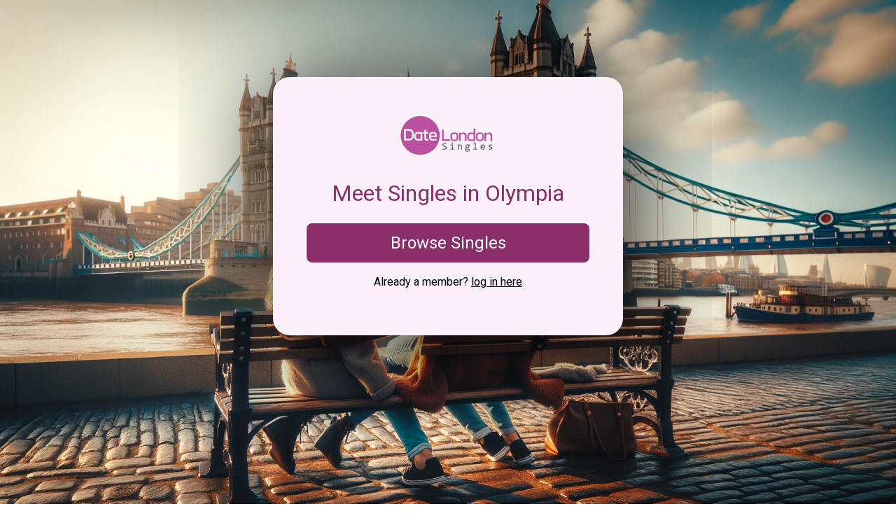

--- FILE ---
content_type: text/html; charset=utf-8
request_url: https://datelondonsingles.co.uk/geo/olympia
body_size: 2091
content:
<!DOCTYPE html><html
lang="en"><head><meta
charset="UTF-8"><meta
http-equiv="X-UA-Compatible" content="IE=edge"><meta
name="viewport" content="width=device-width, initial-scale=1, shrink-to-fit=no"><meta
name="description" content="Dating in Olympia will be so much fun, the excitement of meeting local men or women in and around Olympia will have you smiling from ear to ear - Try Date London Singles for Free Now."><link
rel="preconnect" href="https://fonts.googleapis.com"><link
rel="preconnect" href="https://fonts.gstatic.com" crossorigin><link
rel="apple-touch-icon" sizes="180x180" href="/res/269/favicon.ico"><link
rel="icon" type="image/png" sizes="32x32" href="/res/269/favicon.ico"><link
rel="icon" type="image/png" sizes="16x16" href="/res/269/favicon.ico"><meta
name="theme-color" content="#ffffff"><link
href="https://fonts.googleapis.com/css2?family=Roboto:ital,wght@0,100;0,300;0,400;0,500;0,700;0,900;1,100;1,300;1,400;1,500;1,700;1,900&display=swap" rel="stylesheet"><link
href="https://cdnjs.cloudflare.com/ajax/libs/font-awesome/6.0.0-beta3/css/all.min.css" rel="stylesheet"><title>Olympia Dating | Date London Singles</title><link
rel="stylesheet" href="/res/269/df-basic-style.css?98765411"> <script>(function(w,d,s,l,i){w[l]=w[l]||[];w[l].push({'gtm.start':
    new Date().getTime(),event:'gtm.js'});var f=d.getElementsByTagName(s)[0],
    j=d.createElement(s),dl=l!='dataLayer'?'&l='+l:'';j.async=true;j.src=
    'https://www.googletagmanager.com/gtm.js?id='+i+dl;f.parentNode.insertBefore(j,f);
    })(window,document,'script','dataLayer','GTM-KLMVJTG3');</script> <style>:root{--color_primary:#892F69;--color_secondary:#ce93d8;--color_accent:#F9F0FA;--color_text:#000}.bg1{background-image:url('/res/269/rep1_london_bg1.webp')}.bg2{background-image:url('/res/269/rep1_london_bg1.webp')}.bg3{background-image:url('/res/269/rep1_london_bg1.webp')}.bg4{background-image:url('/res/269/rep1_london_bg1.webp')}</style></head><body>
<noscript><iframe
src="https://www.googletagmanager.com/ns.html?id=GTM-KLMVJTG3"
height="0" width="0" style="display:none;visibility:hidden"></iframe></noscript><div
class="mainContent"><div
class="centerContainer">
<img
src="https://www.datelondonsingles.co.uk/res/269/datelondonsingles560px.png" width="200px" height="71px" alt="Date London Singles Logo"><h1>Meet Singles in Olympia</h1><p><a
href="https://secure.datelondonsingles.co.uk/join" class="btn">Browse Singles</a></p><p
class="login">Already a member? <a
href="https://secure.datelondonsingles.co.uk/login">log in here</a></p></div><div
class="bg1"></div><div
class="bg2" style="display:none"></div><div
class="bg3" style="display:none"></div><div
class="bg4" style="display:none"></div></div><div
class="sectionContent"><h2>Olympia Dating Site</h2><p>Welcome to London's online dating site for singles in Olympia, we're here to help you make new friends and start relationships with local people around Olympia, London. If you're serious about wanting to meet someone in Olympia and are looking forward to getting yourself out on some fun dates then you have found the right dating website. We're not just a Olympia dating site, we're focused on making new relationships that last. Something that takes effort and commitment on both sides, a serious dating site for Olympia singles who are ready to date.</p></div><div
class="sectionFooter"><div
class="sectionFooterLeft">
<img
src="https://www.datelondonsingles.co.uk/res/269/datelondonsingles560px.png" width="200px" height="71px" alt="Date London Singles Logo"><h5>Creating meaningful relationships in London</h5></div><div
class="sectionFooterCenter"><ul><li><svg
class="icon-heart" viewBox="0 0 512 512" width="16" height="16" style="margin-right: 8px;"><path
fill="#bd4b97" d="M462.3 62.7C407 7.5 324.8-10.6 255.8 26.9c-69-37.5-151.2-19.4-206.5 35.8-62.8 62.8-62.8 164.6 0 227.4l193.5 193.5c12.5 12.5 32.8 12.5 45.3 0l193.5-193.5c62.8-62.8 62.8-164.6 0-227.4z"/></svg><a
href="/best-dating-site">Best London Dating Site</a></li><li><svg
class="icon-heart" viewBox="0 0 512 512" width="16" height="16" style="margin-right: 8px;"><path
fill="#bd4b97" d="M462.3 62.7C407 7.5 324.8-10.6 255.8 26.9c-69-37.5-151.2-19.4-206.5 35.8-62.8 62.8-62.8 164.6 0 227.4l193.5 193.5c12.5 12.5 32.8 12.5 45.3 0l193.5-193.5c62.8-62.8 62.8-164.6 0-227.4z"/></svg><a
href="/safe-dating">Safe Dating in London</a></li><li><svg
class="icon-heart" viewBox="0 0 512 512" width="16" height="16" style="margin-right: 8px;"><path
fill="#bd4b97" d="M462.3 62.7C407 7.5 324.8-10.6 255.8 26.9c-69-37.5-151.2-19.4-206.5 35.8-62.8 62.8-62.8 164.6 0 227.4l193.5 193.5c12.5 12.5 32.8 12.5 45.3 0l193.5-193.5c62.8-62.8 62.8-164.6 0-227.4z"/></svg><a
href="/virtual-dating">Virtual Dating for London</a></li><li><svg
class="icon-heart" viewBox="0 0 512 512" width="16" height="16" style="margin-right: 8px;"><path
fill="#bd4b97" d="M462.3 62.7C407 7.5 324.8-10.6 255.8 26.9c-69-37.5-151.2-19.4-206.5 35.8-62.8 62.8-62.8 164.6 0 227.4l193.5 193.5c12.5 12.5 32.8 12.5 45.3 0l193.5-193.5c62.8-62.8 62.8-164.6 0-227.4z"/></svg><a
href="/local-dating">Local, London Dating</a></li><li><svg
class="icon-heart" viewBox="0 0 512 512" width="16" height="16" style="margin-right: 8px;"><path
fill="#bd4b97" d="M462.3 62.7C407 7.5 324.8-10.6 255.8 26.9c-69-37.5-151.2-19.4-206.5 35.8-62.8 62.8-62.8 164.6 0 227.4l193.5 193.5c12.5 12.5 32.8 12.5 45.3 0l193.5-193.5c62.8-62.8 62.8-164.6 0-227.4z"/></svg><a
href="/free-dating">Free Dating London</a></li></ul></div><div
class="sectionFooterRight"><ul><li><svg
class="icon-heart" viewBox="0 0 512 512" width="16" height="16" style="margin-right: 8px;"><path
fill="#bd4b97" d="M462.3 62.7C407 7.5 324.8-10.6 255.8 26.9c-69-37.5-151.2-19.4-206.5 35.8-62.8 62.8-62.8 164.6 0 227.4l193.5 193.5c12.5 12.5 32.8 12.5 45.3 0l193.5-193.5c62.8-62.8 62.8-164.6 0-227.4z"/></svg><a
href="/events">Events</a></li><li><svg
class="icon-heart" viewBox="0 0 512 512" width="16" height="16" style="margin-right: 8px;"><path
fill="#bd4b97" d="M462.3 62.7C407 7.5 324.8-10.6 255.8 26.9c-69-37.5-151.2-19.4-206.5 35.8-62.8 62.8-62.8 164.6 0 227.4l193.5 193.5c12.5 12.5 32.8 12.5 45.3 0l193.5-193.5c62.8-62.8 62.8-164.6 0-227.4z"/></svg><a
href="/holidays">Holidays</a></li><li><svg
class="icon-heart" viewBox="0 0 512 512" width="16" height="16" style="margin-right: 8px;"><path
fill="#bd4b97" d="M462.3 62.7C407 7.5 324.8-10.6 255.8 26.9c-69-37.5-151.2-19.4-206.5 35.8-62.8 62.8-62.8 164.6 0 227.4l193.5 193.5c12.5 12.5 32.8 12.5 45.3 0l193.5-193.5c62.8-62.8 62.8-164.6 0-227.4z"/></svg><a
href="/reviews">Reviews</a></li><li><svg
class="icon-heart" viewBox="0 0 512 512" width="16" height="16" style="margin-right: 8px;"><path
fill="#bd4b97" d="M462.3 62.7C407 7.5 324.8-10.6 255.8 26.9c-69-37.5-151.2-19.4-206.5 35.8-62.8 62.8-62.8 164.6 0 227.4l193.5 193.5c12.5 12.5 32.8 12.5 45.3 0l193.5-193.5c62.8-62.8 62.8-164.6 0-227.4z"/></svg><a
href="https://secure.datelondonsingles.co.uk/help/privacy">Privacy Policy</a></li><li><svg
class="icon-heart" viewBox="0 0 512 512" width="16" height="16" style="margin-right: 8px;"><path
fill="#bd4b97" d="M462.3 62.7C407 7.5 324.8-10.6 255.8 26.9c-69-37.5-151.2-19.4-206.5 35.8-62.8 62.8-62.8 164.6 0 227.4l193.5 193.5c12.5 12.5 32.8 12.5 45.3 0l193.5-193.5c62.8-62.8 62.8-164.6 0-227.4z"/></svg><a
href="https://secure.datelondonsingles.co.uk/help/terms">Terms of Use</a></li></ul></div></div> <script src="https://code.jquery.com/jquery-3.7.1.min.js" integrity="sha256-/JqT3SQfawRcv/BIHPThkBvs0OEvtFFmqPF/lYI/Cxo=" crossorigin="anonymous"></script> <script>$(document).ready(function() {
        $(".bg1").fadeIn("slow");
        $(".bg2").fadeIn("slow");
        $(".bg3").fadeIn("slow");
        $(".bg4").fadeIn("slow");
        $(".bg4").delay(30000).fadeOut("slow");
        $(".bg3").delay(35000).fadeOut("slow");
        $(".bg2").delay(40000).fadeOut("slow");
    });</script> </body></html>